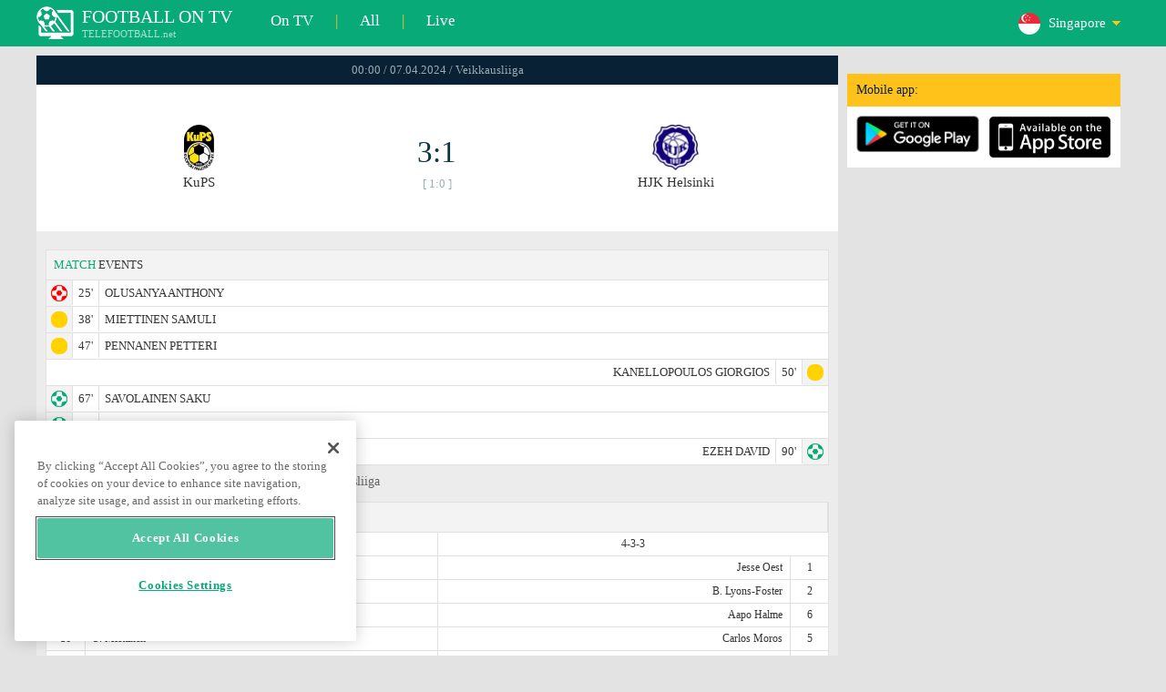

--- FILE ---
content_type: text/html; charset=windows-1251
request_url: https://www.telefootball.net/SG/KuPS-HJK-Helsinki-2024-04-06-523088.html
body_size: 7444
content:
<!DOCTYPE html PUBLIC "-//W3C//DTD XHTML 1.0 Transitional//EN" "http://www.w3.org/TR/xhtml1/DTD/xhtml1-transitional.dtd"><html><head><!-- OneTrust Cookies Consent Notice start for www.telefootball.net --><script src="https://cdn.cookielaw.org/scripttemplates/otSDKStub.js" type="text/javascript" charset="UTF-8" data-domain-script="e5a8031b-b854-4b6f-a585-d703737edc27" ></script><script type="text/javascript">function OptanonWrapper() { }</script><!-- OneTrust Cookies Consent Notice end for www.telefootball.net --><!-- Global site tag (gtag.js) - Google Analytics --><script async src="https://www.googletagmanager.com/gtag/js?id=UA-133463219-1"></script><script> window.dataLayer = window.dataLayer || []; function gtag() {	dataLayer.push(arguments); } gtag('js', new Date()); gtag('config', 'UA-133463219-1');</script><script type="text/javascript" src="https://lib.wtg-ads.com/lib.min.js" async></script><script type="text/javascript" src="https://i.id24.bg/js/fcjstf.js"></script><script data-ad-client="ca-pub-4239632735841343" async src="https://pagead2.googlesyndication.com/pagead/js/adsbygoogle.js"></script><title>KuPS vs HJK Helsinki, 2024-04-07 - Veikkausliiga | results, stats, odds | Telefootball.net</title><meta name="description" content="Live matches on TV, matches today, results of matches in Europe and the world, live scores, statistics, rankings, upcoming football matches"/><meta name="viewport" content="width=device-width, initial-scale=1, maximum-scale=1, user-scalable=no"/><meta http-equiv="Content-type" content="text/html; charset=windows-1251" /> <meta name="facebook-domain-verification" content="ykdqhiaqalt5gw7p1txdy27rkyzhbe" /> <meta property="og:image" content="https://i.id24.bg/tpl/telefootball/img/fotvsitelogo2.png"/> <link rel="apple-touch-icon" sizes="57x57" href="//www.telefootball.net/tpl/telefootball/img/favicon/apple-icon-57x57.png"> <link rel="apple-touch-icon" sizes="60x60" href="//www.telefootball.net/tpl/telefootball/img/favicon/apple-icon-60x60.png"> <link rel="apple-touch-icon" sizes="72x72" href="//www.telefootball.net/tpl/telefootball/img/favicon/apple-icon-72x72.png"> <link rel="apple-touch-icon" sizes="76x76" href="//www.telefootball.net/tpl/telefootball/img/favicon/apple-icon-76x76.png"> <link rel="apple-touch-icon" sizes="114x114" href="//www.telefootball.net/tpl/telefootball/img/favicon/apple-icon-114x114.png"> <link rel="apple-touch-icon" sizes="120x120" href="//www.telefootball.net/tpl/telefootball/img/favicon/apple-icon-120x120.png"> <link rel="apple-touch-icon" sizes="144x144" href="//www.telefootball.net/tpl/telefootball/img/favicon/apple-icon-144x144.png"> <link rel="apple-touch-icon" sizes="152x152" href="//www.telefootball.net/tpl/telefootball/img/favicon/apple-icon-152x152.png"> <link rel="apple-touch-icon" sizes="180x180" href="//www.telefootball.net/tpl/telefootball/img/favicon/apple-icon-180x180.png"> <link rel="icon" type="image/png" sizes="192x192" href="//www.telefootball.net/tpl/telefootball/img/favicon/android-icon-192x192.png"> <link rel="icon" type="image/png" sizes="32x32" href="//www.telefootball.net/tpl/telefootball/img/favicon/favicon-32x32.png"> <link rel="icon" type="image/png" sizes="96x96" href="//www.telefootball.net/tpl/telefootball/img/favicon/favicon-96x96.png"> <link rel="icon" type="image/png" sizes="16x16" href="//www.telefootball.net/tpl/telefootball/img/favicon/favicon-16x16.png"> <link rel="manifest" href="//www.telefootball.net/tpl/telefootball/img/favicon/manifest.json"> <meta name="msapplication-TileColor" content="#ffffff"> <meta name="msapplication-TileImage" content="//www.telefootball.net/tpl/telefootball/img/favicon/ms-icon-144x144.png"> <meta name="theme-color" content="#ffffff"><script type="text/javascript"> var timeout = setTimeout("location.reload(true);",60000); function resetTimeout() { clearTimeout(timeout); timeout = setTimeout("location.reload(true);",60000); }</script><style>/* CSS Document */
body
{	margin:0px;	font-family: Verdana;	font-size: 12px;	background-color:#eeeeee;
}</style><link rel="alternate" hreflang="x-default" href="https://www.telefootball.net/US/KuPS-HJK-Helsinki-2024-04-06-523088.html" /><link rel="alternate" hreflang="en-GB" href="https://www.telefootball.net/GB/KuPS-HJK-Helsinki-2024-04-06-523088.html" /><link rel="alternate" hreflang="bg" href="https://www.telefootball.net/BG/KuPS-HJK-Helsinki-2024-04-06-523088.html" /><link rel="alternate" hreflang="de" href="https://www.telefootball.net/DE/KuPS-HJK-Helsinki-2024-04-06-523088.html" /><link rel="alternate" hreflang="ru-RU" href="https://www.telefootball.net/RU/KuPS-HJK-Helsinki-2024-04-06-523088.html" /><link rel="alternate" hreflang="es-ES" href="https://www.telefootball.net/ES/KuPS-HJK-Helsinki-2024-04-06-523088.html" /><link rel="alternate" hreflang="ru-BY" href="https://www.telefootball.net/BY/KuPS-HJK-Helsinki-2024-04-06-523088.html" /><link rel="alternate" hreflang="ru-KZ" href="https://www.telefootball.net/KZ/KuPS-HJK-Helsinki-2024-04-06-523088.html" /><link rel="alternate" hreflang="en-US" href="https://www.telefootball.net/US/KuPS-HJK-Helsinki-2024-04-06-523088.html" /><link rel="alternate" hreflang="fr" href="https://www.telefootball.net/FR/KuPS-HJK-Helsinki-2024-04-06-523088.html" /><link rel="alternate" hreflang="it" href="https://www.telefootball.net/IT/KuPS-HJK-Helsinki-2024-04-06-523088.html" /><link rel="alternate" hreflang="tr" href="https://www.telefootball.net/TR/KuPS-HJK-Helsinki-2024-04-06-523088.html" /><link rel="alternate" hreflang="id" href="https://www.telefootball.net/ID/KuPS-HJK-Helsinki-2024-04-06-523088.html" /><link rel="alternate" hreflang="uk-UA" href="https://www.telefootball.net/UA/KuPS-HJK-Helsinki-2024-04-06-523088.html" /><link rel="alternate" hreflang="es-AR" href="https://www.telefootball.net/AR/KuPS-HJK-Helsinki-2024-04-06-523088.html" /><link rel="alternate" hreflang="es-MX" href="https://www.telefootball.net/MX/KuPS-HJK-Helsinki-2024-04-06-523088.html" /><link rel="alternate" hreflang="es-CO" href="https://www.telefootball.net/CO/KuPS-HJK-Helsinki-2024-04-06-523088.html" /><link rel="alternate" hreflang="es-PE" href="https://www.telefootball.net/PE/KuPS-HJK-Helsinki-2024-04-06-523088.html" /><link rel="alternate" hreflang="es-VE" href="https://www.telefootball.net/VE/KuPS-HJK-Helsinki-2024-04-06-523088.html" /><link rel="alternate" hreflang="en-IN" href="https://www.telefootball.net/IN/KuPS-HJK-Helsinki-2024-04-06-523088.html" /><link rel="alternate" hreflang="es-CL" href="https://www.telefootball.net/CL/KuPS-HJK-Helsinki-2024-04-06-523088.html" /><link rel="alternate" hreflang="ro-RO" href="https://www.telefootball.net/RO/KuPS-HJK-Helsinki-2024-04-06-523088.html" /><link rel="alternate" hreflang="en-SG" href="https://www.telefootball.net/SG/KuPS-HJK-Helsinki-2024-04-07-523088.html" /><link rel='stylesheet' href='https://www.telefootball.net/tpl/telefootball/pro55.css?rr0908321' async/><script src="https://i.id24.bg/js/behaviour.js?rr=180416" type="text/javascript"></script><script src="https://i.id24.bg/js/notlogged.js?rr=180416" type="text/javascript"></script><script src="https://i.id24.bg/js/overalljs.js?20150205-2rr=180416" type="text/javascript"></script><script src="https://i.id24.bg/js/cookiecontrols.js?rr=180416" type="text/javascript"></script><script src="//id24.bg/js/checkcookie.php?usersess=&sesstime=&ftdomain=www.telefootball.net&rand=6286" type="text/javascript"></script><script src="/js/jquery-3.2.0.min.js" type="text/javascript"></script><script src="https://i.id24.bg/js/futbg.js?rr=18042018" type="text/javascript"></script><script src="https://code.jquery.com/jquery-migrate-1.2.1.min.js" type="text/javascript" async defer></script><script>var loginshown;
loginshown=0;
var agt=navigator.userAgent.toLowerCase();
var is_ie = ((agt.indexOf("msie") != -1) && (agt.indexOf("opera") == -1));
var is_opera = ((agt.indexOf("opera") != -1) && (agt.indexOf("msie") == -1));
var passfocused=0;
var miniprofileopened=0;
var mapopened=0;
var menuopened=0;
var maindomain='telefootball.net';
var maprandcode='';
var votedcomments=new Array();
var googleanalyticsid='unknown'; $(document).ready(function() {	doblkboxes(''); });</script><!--[if lte IE 6]><script type="text/javascript" src="https://i.id24.bg/js/iepngfix_tilebg.js"></script><style>.dialog .body, .dialog .foot, .dialogbig .body, .futnh_logofut, .dialogbig .foot { behavior: url("/iepngfix.htc") }</style><![endif]--><!-- onsenscripts --> <script> window._onsNightlyBuild = false; window._onsAngular2LibVersion = ''; </script> <script> ons.platform.select('android'); </script> <script type="text/javascript"> window.fn = {};
window.fn.open = function() { var menu = document.getElementById('menu'); menu.open();
};
window.fn.load = function(page) { var content = document.getElementById('content'); var menu = document.getElementById('menu'); content.load(page) .then(menu.close.bind(menu));
}; </script> <link href='https://fonts.googleapis.com/css?family=Roboto:400,300italic,300,500,400italic,500italic,700,700italic' rel='stylesheet' type='text/css'><!-- onsenscripts --></head><body onLoad="changeinput1('blur');changeinput2('blur'); "><span id="ajaxmatchontv"><DIV id="maincontainerdiv"> <div class="mobbadv"><div class="mobbadv2"> </div></div> <script> $( document ).ready(function() { var infodiv3h=$('#infodiv3').height(); var divinfo=$("#divinfo"); var wrap=$("#wrap"); var cclass; cclass="infodiv1"; $(window).scroll(function(){ var scrollPosition; scrollPosition=$(window).scrollTop(); if(scrollPosition>infodiv3h){ if(cclass=="infodiv1"){ $("#divinfo").attr("style","position:fixed;top:56px;"); cclass="infodiv2"; } } else{ if(cclass=="infodiv2"){ $("#divinfo").attr("style","position:absolute;top:"+(infodiv3h+10)+"px;"); cclass="infodiv1"; } } }); }); </script> <center> <div class="v8scenter"> <div class="moblogo"> <center> <div class="moblogoc"> <a href="https://www.telefootball.net/SG/tvs"><div class="moblogo_1">FOOTBALL ON TV<div class="moblogo_12">TELEFOOTBALL.net</div></div></a> <a href="https://www.telefootball.net/SG/tvs"><div class="moblogo_2">On TV</div></a><div class="moblogo_4">|</div> <a href="https://www.telefootball.net/SG/all"><div class="moblogo_2">All</div><div class="moblogo_4"></a>|</div> <a href="https://www.telefootball.net/SG/liveonly"><div class="moblogo_2">Live</div></a> <div class="moblogo_5"> <div style="background-image:url('https://i.id24.bg/im/flg/26c.png');background-position: center left;background-repeat: no-repeat;" onclick="return showhideselcountrydiv();"> <div class="moblogo51">Singapore</div> </div> <div class="moblogo52" id="selcountrydiv" style="visibility:hidden;"> <a href="//www.telefootball.net/AR/KuPS-HJK-Helsinki-2024-04-06-523088.html"><div class="moblogo54"><div class="moblogo53" style="background-image:url('https://i.id24.bg/im/flg/17c.png');background-position: center left;background-repeat: no-repeat;">Argentina</div></div></a> <a href="//www.telefootball.net/BY/KuPS-HJK-Helsinki-2024-04-06-523088.html"><div class="moblogo54"><div class="moblogo53" style="background-image:url('https://i.id24.bg/im/flg/6c.png');background-position: center left;background-repeat: no-repeat;">Беларусь</div></div></a> <a href="//www.telefootball.net/BG/KuPS-HJK-Helsinki-2024-04-06-523088.html"><div class="moblogo54"><div class="moblogo53" style="background-image:url('https://i.id24.bg/im/flg/2c.png');background-position: center left;background-repeat: no-repeat;">България</div></div></a> <a href="//www.telefootball.net/CL/KuPS-HJK-Helsinki-2024-04-06-523088.html"><div class="moblogo54"><div class="moblogo53" style="background-image:url('https://i.id24.bg/im/flg/24c.png');background-position: center left;background-repeat: no-repeat;">Chile</div></div></a> <a href="//www.telefootball.net/CO/KuPS-HJK-Helsinki-2024-04-06-523088.html"><div class="moblogo54"><div class="moblogo53" style="background-image:url('https://i.id24.bg/im/flg/19c.png');background-position: center left;background-repeat: no-repeat;">Colombia</div></div></a> <a href="//www.telefootball.net/FR/KuPS-HJK-Helsinki-2024-04-06-523088.html"><div class="moblogo54"><div class="moblogo53" style="background-image:url('https://i.id24.bg/im/flg/12c.png');background-position: center left;background-repeat: no-repeat;">France</div></div></a> <a href="//www.telefootball.net/DE/KuPS-HJK-Helsinki-2024-04-06-523088.html"><div class="moblogo54"><div class="moblogo53" style="background-image:url('https://i.id24.bg/im/flg/3c.png');background-position: center left;background-repeat: no-repeat;">Deutschland</div></div></a> <a href="//www.telefootball.net/IN/KuPS-HJK-Helsinki-2024-04-06-523088.html"><div class="moblogo54"><div class="moblogo53" style="background-image:url('https://i.id24.bg/im/flg/23c.png');background-position: center left;background-repeat: no-repeat;">India</div></div></a> <a href="//www.telefootball.net/ID/KuPS-HJK-Helsinki-2024-04-06-523088.html"><div class="moblogo54"><div class="moblogo53" style="background-image:url('https://i.id24.bg/im/flg/15c.png');background-position: center left;background-repeat: no-repeat;">Indonesia</div></div></a> <a href="//www.telefootball.net/IT/KuPS-HJK-Helsinki-2024-04-06-523088.html"><div class="moblogo54"><div class="moblogo53" style="background-image:url('https://i.id24.bg/im/flg/13c.png');background-position: center left;background-repeat: no-repeat;">Italy</div></div></a> <a href="//www.telefootball.net/KZ/KuPS-HJK-Helsinki-2024-04-06-523088.html"><div class="moblogo54"><div class="moblogo53" style="background-image:url('https://i.id24.bg/im/flg/7c.png');background-position: center left;background-repeat: no-repeat;">&#1178;аза&#1179;стан</div></div></a> <a href="//www.telefootball.net/MX/KuPS-HJK-Helsinki-2024-04-06-523088.html"><div class="moblogo54"><div class="moblogo53" style="background-image:url('https://i.id24.bg/im/flg/18c.png');background-position: center left;background-repeat: no-repeat;">M&#233;xico</div></div></a> <a href="//www.telefootball.net/PE/KuPS-HJK-Helsinki-2024-04-06-523088.html"><div class="moblogo54"><div class="moblogo53" style="background-image:url('https://i.id24.bg/im/flg/20c.png');background-position: center left;background-repeat: no-repeat;">Per&#250;</div></div></a> <a href="//www.telefootball.net/RO/KuPS-HJK-Helsinki-2024-04-06-523088.html"><div class="moblogo54"><div class="moblogo53" style="background-image:url('https://i.id24.bg/im/flg/25c.png');background-position: center left;background-repeat: no-repeat;">Rom&#226;nia</div></div></a> <a href="//www.telefootball.net/RU/KuPS-HJK-Helsinki-2024-04-06-523088.html"><div class="moblogo54"><div class="moblogo53" style="background-image:url('https://i.id24.bg/im/flg/4c.png');background-position: center left;background-repeat: no-repeat;">Россия</div></div></a> <a href="//www.telefootball.net/SG/KuPS-HJK-Helsinki-2024-04-06-523088.html"><div class="moblogo54"><div class="moblogo53" style="background-image:url('https://i.id24.bg/im/flg/26c.png');background-position: center left;background-repeat: no-repeat;">Singapore</div></div></a> <a href="//www.telefootball.net/ES/KuPS-HJK-Helsinki-2024-04-06-523088.html"><div class="moblogo54"><div class="moblogo53" style="background-image:url('https://i.id24.bg/im/flg/5c.png');background-position: center left;background-repeat: no-repeat;">Espa&#241;a</div></div></a> <a href="//www.telefootball.net/TR/KuPS-HJK-Helsinki-2024-04-06-523088.html"><div class="moblogo54"><div class="moblogo53" style="background-image:url('https://i.id24.bg/im/flg/14c.png');background-position: center left;background-repeat: no-repeat;">T&#252;rkiye</div></div></a> <a href="//www.telefootball.net/UA/KuPS-HJK-Helsinki-2024-04-06-523088.html"><div class="moblogo54"><div class="moblogo53" style="background-image:url('https://i.id24.bg/im/flg/16c.png');background-position: center left;background-repeat: no-repeat;">Україна</div></div></a> <a href="//www.telefootball.net/GB/KuPS-HJK-Helsinki-2024-04-06-523088.html"><div class="moblogo54"><div class="moblogo53" style="background-image:url('https://i.id24.bg/im/flg/1c.png');background-position: center left;background-repeat: no-repeat;">United Kingdom</div></div></a> <a href="//www.telefootball.net/US/KuPS-HJK-Helsinki-2024-04-06-523088.html"><div class="moblogo54"><div class="moblogo53" style="background-image:url('https://i.id24.bg/im/flg/8c.png');background-position: center left;background-repeat: no-repeat;">United States</div></div></a> <a href="//www.telefootball.net/VE/KuPS-HJK-Helsinki-2024-04-06-523088.html"><div class="moblogo54"><div class="moblogo53" style="background-image:url('https://i.id24.bg/im/flg/21c.png');background-position: center left;background-repeat: no-repeat;">Venezuela</div></div></a> </div> </div> <div style="clear: both;"></div> </div> </center> </div> <div class="v8adsd"> <div class="ne_div12"> <div class="ne_3002501" id="infodiv3"> <div id="top_desktop"></div> <div class="appadv1">Mobile app:</div> <div class="appadv1_1"> <div class="appadv1_2"><a href="https://play.google.com/store/apps/details?id=com.mfutbg.app" target="_blank"><img src="//www.telefootball.net/tpl/telefootball/img/gplay_en_badge_web.png" alt="download from googleplay" title="download from googleplay" width="135"></a></div> <div class="appadv1_3"><a href="https://itunes.apple.com/us/app/macovete-po-tv/id1083509234" target="_blank"><img src="//www.telefootball.net/tpl/telefootball/img/ios_en_badge_web.png" alt="download from appstore" title="download from appstore" width="135"></a></div> <div style="clear: both;"></div> </div> </div> <div id="second_desktop"></div> <!-- temporaryremoved1 --> </div> </div> <div class="v8center"> <!-- END indexpage --> <div class="fut_rezulnov0">00:00 / 07.04.2024 / Veikkausliiga</div> <div class="fut_rezulnov"> <div class="fut_rezulnov1"></div> <div class="fut_rezulnov2"><div align="center"><center><div class="fut_rezulnov21"><img src="/im/tmlg/1143b.jpeg?20160715" alt="KuPS" title="KuPS" height="100%" border="0"></div></center></div>KuPS</div> <div class="fut_rezulnov4"> <div class="fut_rezulnov41">3:1</div> <div class="fut_rezulnov42">[ 1:0 ]</div> </div> <div class="fut_rezulnov5"><div align="center"><center><div class="fut_rezulnov21"><img src="/im/tmlg/1149b.jpeg?20160715" alt="HJK Helsinki" title="HJK Helsinki" height="100%" border="0"></div></center></div>HJK Helsinki</div> <div class="fut_rezulnov1"></div> <div style="clear: both;"></div> </div> <div style="clear: both;"></div> <div style="clear: both;"></div> <div class="v9gamemoreinfos"> <div class="v9gamemoreinf3s1"><span class="v9gamemoreinf32">MATCH</span> EVENTS</div> <div class="v9gamemoreinf41"</div><div style="margin-left:5px;background-image:url('//www.telefootball.net/tpl/telefootball/img/sbgm_2.png');background-position:center left;background-repeat: no-repeat;"> <div class="v9gamemoreinf42"> <span class="v9gamemoreinf422">25'</span><span class="v9gamemoreinf422">OLUSANYA ANTHONY</span> </div> </div></div> <div class="v9gamemoreinf41"</div><div style="margin-left:5px;background-image:url('//www.telefootball.net/tpl/telefootball/img/sbgm_5.png');background-position:center left;background-repeat: no-repeat;"> <div class="v9gamemoreinf42"> <span class="v9gamemoreinf422">38'</span><span class="v9gamemoreinf422">MIETTINEN SAMULI</span> </div> </div></div> <div class="v9gamemoreinf41"</div><div style="margin-left:5px;background-image:url('//www.telefootball.net/tpl/telefootball/img/sbgm_5.png');background-position:center left;background-repeat: no-repeat;"> <div class="v9gamemoreinf42"> <span class="v9gamemoreinf422">47'</span><span class="v9gamemoreinf422">PENNANEN PETTERI</span> </div> </div></div> <div class="v9gamemoreinf41"</div><div style="margin-right:5px;background-image:url('//www.telefootball.net/tpl/telefootball/img/sbgm_5.png');background-position:center right;background-repeat: no-repeat;"> <div class="v9gamemoreinf43"> <span class="v9gamemoreinf432">KANELLOPOULOS GIORGIOS</span><span class="v9gamemoreinf432">50'</span> </div> </div></div> <div class="v9gamemoreinf41"</div><div style="margin-left:5px;background-image:url('//www.telefootball.net/tpl/telefootball/img/sbgm_1.png');background-position:center left;background-repeat: no-repeat;"> <div class="v9gamemoreinf42"> <span class="v9gamemoreinf422">67'</span><span class="v9gamemoreinf422">SAVOLAINEN SAKU</span> </div> </div></div> <div class="v9gamemoreinf41"</div><div style="margin-left:5px;background-image:url('//www.telefootball.net/tpl/telefootball/img/sbgm_1.png');background-position:center left;background-repeat: no-repeat;"> <div class="v9gamemoreinf42"> <span class="v9gamemoreinf422">77'</span><span class="v9gamemoreinf422">PENNANEN PETTERI</span> </div> </div></div> <div class="v9gamemoreinf41"</div><div style="margin-right:5px;background-image:url('//www.telefootball.net/tpl/telefootball/img/sbgm_1.png');background-position:center right;background-repeat: no-repeat;"> <div class="v9gamemoreinf43"> <span class="v9gamemoreinf432">EZEH DAVID</span><span class="v9gamemoreinf432">90'</span> </div> </div></div> <div align="left"><h1 class="apph11">KuPS - HJK Helsinki, 00:00 / 07.04.2024, sunday, Veikkausliiga </h1></div> <div class="appt3not1s2"> <div id="banner_desktop"></div> </div> <div class="lineups-wrapper v9gamemoreinf41"> <!-- <div class="statistics-title v9gamemoreinf32 v9gamemoreinf3s2">Състави</div> --> <div class="v9gamemoreinf3s2"><span class="v9gamemoreinf32">LINE-UPS</span> :</div> <div class="lineups-section"> <div class="lineups-row"> <div class="scheme-row">4-3-3</div> <div class="scheme-row">4-3-3</div> </div> <div class="lineups-row"> <div class="player-row player-host"> <div class="player player-number">1</div> <div class="player player-name">Johannes Kreidl</div> <div class="player player-sub"></div> </div> <div class="player-row player-guest"> <div class="player player-sub"></div> <div class="player player-name">Jesse Oest</div> <div class="player player-number">1</div> </div> </div> <div class="lineups-row"> <div class="player-row player-host"> <div class="player player-number">6</div> <div class="player player-name">Saku Savolainen</div> <div class="player player-sub"></div> </div> <div class="player-row player-guest"> <div class="player player-sub"></div> <div class="player player-name">B. Lyons-Foster</div> <div class="player player-number">2</div> </div> </div> <div class="lineups-row"> <div class="player-row player-host"> <div class="player player-number">15</div> <div class="player player-name">Ibrahim Cisse</div> <div class="player player-sub"></div> </div> <div class="player-row player-guest"> <div class="player player-sub"></div> <div class="player player-name">Aapo Halme</div> <div class="player player-number">6</div> </div> </div> <div class="lineups-row"> <div class="player-row player-host"> <div class="player player-number">16</div> <div class="player player-name">S. Miettinen</div> <div class="player player-sub"></div> </div> <div class="player-row player-guest"> <div class="player player-sub"></div> <div class="player player-name">Carlos Moros</div> <div class="player player-number">5</div> </div> </div> <div class="lineups-row"> <div class="player-row player-host"> <div class="player player-number">25</div> <div class="player player-name">Clinton Antwi</div> <div class="player player-sub"></div> </div> <div class="player-row player-guest"> <div class="player player-sub"></div> <div class="player player-name">Noah Pallas</div> <div class="player player-number">30</div> </div> </div> <div class="lineups-row"> <div class="player-row player-host"> <div class="player player-number">26</div> <div class="player player-name">Axel Vidjeskog</div> <div class="player player-sub"></div> </div> <div class="player-row player-guest"> <div class="player player-sub"></div> <div class="player player-name">Lucas Lingman</div> <div class="player player-number">10</div> </div> </div> <div class="lineups-row"> <div class="player-row player-host"> <div class="player player-number">28</div> <div class="player player-name">Matias Siltanen</div> <div class="player player-sub"></div> </div> <div class="player-row player-guest"> <div class="player player-sub"></div> <div class="player player-name">H. Nunoo Sarpei</div> <div class="player player-number">14</div> </div> </div> <div class="lineups-row"> <div class="player-row player-host"> <div class="player player-number">34</div> <div class="player player-name">Otto Ruoppi</div> <div class="player player-sub"></div> </div> <div class="player-row player-guest"> <div class="player player-sub"></div> <div class="player player-name">G. Kanellopoulos</div> <div class="player player-number">8</div> </div> </div> <div class="lineups-row"> <div class="player-row player-host"> <div class="player player-number">21</div> <div class="player player-name">J. Luyeye-Lutumba</div> <div class="player player-sub"></div> </div> <div class="player-row player-guest"> <div class="player player-sub"></div> <div class="player player-name">A. Olusanya</div> <div class="player player-number">11</div> </div> </div> <div class="lineups-row"> <div class="player-row player-host"> <div class="player player-number">23</div> <div class="player player-name">Paul Ogunkoya</div> <div class="player player-sub"></div> </div> <div class="player-row player-guest"> <div class="player player-sub"></div> <div class="player player-name">Luke Plange</div> <div class="player player-number">9</div> </div> </div> <div class="lineups-row"> <div class="player-row player-host"> <div class="player player-number">8</div> <div class="player player-name">P. Pennanen</div> <div class="player player-sub"></div> </div> <div class="player-row player-guest"> <div class="player player-sub"></div> <div class="player player-name">Topi Keskinen</div> <div class="player player-number">18</div> </div> </div> </div> </div> <div class="lineups-wrapper v9gamemoreinf41"> <!-- <div class="statistics-title v9gamemoreinf32 v9gamemoreinf3s2">Състави</div> --> <div class="v9gamemoreinf3s2"><span class="v9gamemoreinf32">SUBSTITUTES:</span></div> <div class="lineups-section"> <div class="lineups-row"> <div class="player-row player-host"> <div class="player player-number">14</div> <div class="player player-name">M. Muritala Omotosho</div> <div class="player player-sub"></div> </div> <div class="player-row player-guest"> <div class="player player-sub"></div> <div class="player player-name">Elmo Henriksson</div> <div class="player player-number">81</div> </div> </div> <div class="lineups-row"> <div class="player-row player-host"> <div class="player player-number">12</div> <div class="player player-name">Aatu Hakala</div> <div class="player player-sub"></div> </div> <div class="player-row player-guest"> <div class="player player-sub"></div> <div class="player player-name">Hassane Bande</div> <div class="player player-number">17</div> </div> </div> <div class="lineups-row"> <div class="player-row player-host"> <div class="player player-number">33</div> <div class="player player-name">T. Haemaelaeinen</div> <div class="player player-sub"></div> </div> <div class="player-row player-guest"> <div class="player player-sub"></div> <div class="player player-name">David Ezeh</div> <div class="player player-number">19</div> </div> </div> <div class="lineups-row"> <div class="player-row player-host"> <div class="player player-number">19</div> <div class="player player-name">Samu Koistinen</div> <div class="player player-sub"></div> </div> <div class="player-row player-guest"> <div class="player player-sub"></div> <div class="player player-name">J. Yli-Kokko</div> <div class="player player-number">20</div> </div> </div> <div class="lineups-row"> <div class="player-row player-host"> <div class="player player-number">17</div> <div class="player player-name">Arttu Heinonen</div> <div class="player player-sub"></div> </div> <div class="player-row player-guest"> <div class="player player-sub"></div> <div class="player player-name">Michael Boamah</div> <div class="player player-number">24</div> </div> </div> <div class="lineups-row"> <div class="player-row player-host"> <div class="player player-number">9</div> <div class="player player-name">J. Muzinga</div> <div class="player player-sub"></div> </div> <div class="player-row player-guest"> <div class="player player-sub"></div> <div class="player player-name">Atomu Tanaka</div> <div class="player player-number">37</div> </div> </div> <div class="lineups-row"> <div class="player-row player-host"> <div class="player player-number">4</div> <div class="player player-name">K. Da Graca</div> <div class="player player-sub"></div> </div> <div class="player-row player-guest"> <div class="player player-sub"></div> <div class="player player-name">Diogo Tomas</div> <div class="player player-number">45</div> </div> </div> </div> </div> <div class="v9gamemoreinf3k1s"> <div class="v9gamemoreinf3k2"><span class="v9gamemoreinf32">ODDS</span></div> <div class="v9gamemoreinf3k3s"><b>2</b></div> <div class="v9gamemoreinf3k3s"><b>X</b></div> <div class="v9gamemoreinf3k3s"><b>1</b></div> <div style="clear: both;"></div> </div> <div class="v9gamemoreinf3k4365"> <div class="v9gamemoreinf3k2"><b><span style="color:#ffffff;">Average odds</span></b></div> <div class="v9gamemoreinf3k32s">2.25</div> <div class="v9gamemoreinf3k32s">3.00</div> <div class="v9gamemoreinf3k32s">3.00</div> <div style="clear: both;"></div> </div> <div class="v9gamemoreinf3s2"><span class="v9gamemoreinf32">TABLE</span></div> <div class="v9gamemoreinfkl1"> <div class="v9gamemoreinfkl1k1"><span style="color:#909090;">Pos.</span></div> <div class="v9gamemoreinfkl1k2"><span style="color:#909090;">Team name</span></div> <div class="v9gamemoreinfkl1k4"><span style="color:#909090;">Pts</span></div> <div class="v9gamemoreinfkl1k3"><span style="color:#909090;">GD</span></div> <div class="v9gamemoreinfkl1k5"><span style="color:#909090;">PL</span></div> <div style="clear: both;"></div> </div> <div class="v9gamemoreinfkl1s"> <div class="v9gamemoreinfkl1k1" style="color:#277747;"><b>1.</b></div> <div class="v9gamemoreinfkl1k2">KuPS</div> <div class="v9gamemoreinfkl1k4">44</div> <div class="v9gamemoreinfkl1k3">39-22</div> <div class="v9gamemoreinfkl1k5">22</div> <div style="clear: both;"></div> </div> <div class="v9gamemoreinfkl1s"> <div class="v9gamemoreinfkl1k1" style="color:#277747;"><b>2.</b></div> <div class="v9gamemoreinfkl1k2">HJK Helsinki</div> <div class="v9gamemoreinfkl1k4">43</div> <div class="v9gamemoreinfkl1k3">41-21</div> <div class="v9gamemoreinfkl1k5">22</div> <div style="clear: both;"></div> </div> <div class="v9gamemoreinfkl1"> <div class="v9gamemoreinfkl1k1" style="color:#277747;"><b>3.</b></div> <div class="v9gamemoreinfkl1k2">Ilves</div> <div class="v9gamemoreinfkl1k4">39</div> <div class="v9gamemoreinfkl1k3">45-25</div> <div class="v9gamemoreinfkl1k5">22</div> <div style="clear: both;"></div> </div> <div class="v9gamemoreinfkl1"> <div class="v9gamemoreinfkl1k1" style="color:#277747;"><b>4.</b></div> <div class="v9gamemoreinfkl1k2">SJK</div> <div class="v9gamemoreinfkl1k4">36</div> <div class="v9gamemoreinfkl1k3">40-33</div> <div class="v9gamemoreinfkl1k5">22</div> <div style="clear: both;"></div> </div> <div class="v9gamemoreinfkl1"> <div class="v9gamemoreinfkl1k1" style="color:#277747;"><b>5.</b></div> <div class="v9gamemoreinfkl1k2">Haka</div> <div class="v9gamemoreinfkl1k4">35</div> <div class="v9gamemoreinfkl1k3">35-32</div> <div class="v9gamemoreinfkl1k5">22</div> <div style="clear: both;"></div> </div> <div class="v9gamemoreinfkl1"> <div class="v9gamemoreinfkl1k1" style="color:#277747;"><b>6.</b></div> <div class="v9gamemoreinfkl1k2">VPS</div> <div class="v9gamemoreinfkl1k4">32</div> <div class="v9gamemoreinfkl1k3">34-36</div> <div class="v9gamemoreinfkl1k5">22</div> <div style="clear: both;"></div> </div> <div class="v9gamemoreinfkl1"> <div class="v9gamemoreinfkl1k1" style="color:#E3DC00;"><b>7.</b></div> <div class="v9gamemoreinfkl1k2">Inter Turku</div> <div class="v9gamemoreinfkl1k4">31</div> <div class="v9gamemoreinfkl1k3">38-29</div> <div class="v9gamemoreinfkl1k5">22</div> <div style="clear: both;"></div> </div> <div class="v9gamemoreinfkl1"> <div class="v9gamemoreinfkl1k1" style="color:#E3DC00;"><b>8.</b></div> <div class="v9gamemoreinfkl1k2">Gnistan</div> <div class="v9gamemoreinfkl1k4">30</div> <div class="v9gamemoreinfkl1k3">32-34</div> <div class="v9gamemoreinfkl1k5">22</div> <div style="clear: both;"></div> </div> <div class="v9gamemoreinfkl1"> <div class="v9gamemoreinfkl1k1" style="color:#E3DC00;"><b>9.</b></div> <div class="v9gamemoreinfkl1k2">AC Oulu</div> <div class="v9gamemoreinfkl1k4">21</div> <div class="v9gamemoreinfkl1k3">26-36</div> <div class="v9gamemoreinfkl1k5">22</div> <div style="clear: both;"></div> </div> <div class="v9gamemoreinfkl1"> <div class="v9gamemoreinfkl1k1" style="color:#E3DC00;"><b>10.</b></div> <div class="v9gamemoreinfkl1k2">IFK Marieham</div> <div class="v9gamemoreinfkl1k4">20</div> <div class="v9gamemoreinfkl1k3">20-38</div> <div class="v9gamemoreinfkl1k5">22</div> <div style="clear: both;"></div> </div> <div class="v9gamemoreinfkl1"> <div class="v9gamemoreinfkl1k1" style="color:#E3DC00;"><b>11.</b></div> <div class="v9gamemoreinfkl1k2">Lahti</div> <div class="v9gamemoreinfkl1k4">19</div> <div class="v9gamemoreinfkl1k3">26-38</div> <div class="v9gamemoreinfkl1k5">22</div> <div style="clear: both;"></div> </div> <div class="v9gamemoreinfkl1"> <div class="v9gamemoreinfkl1k1" style="color:#E3DC00;"><b>12.</b></div> <div class="v9gamemoreinfkl1k2">Ekenas</div> <div class="v9gamemoreinfkl1k4">13</div> <div class="v9gamemoreinfkl1k3">19-51</div> <div class="v9gamemoreinfkl1k5">22</div> <div style="clear: both;"></div> </div> <div style="clear: both;"></div> <div class="v9gamemoreinf3s2">LAST RESULTS <span class="v9gamemoreinf32">HEAD TO HEAD</span></div> <a href="https://www.telefootball.net/SG/HJK-Helsinki-KuPS-2025-11-09-623008.html"> <div class="lqvonews12instats"> <div style="background-color:#eeeeee;background-image:url('/im/grlg/66n.gif');background-position: center left;background-repeat: no-repeat;padding-left:32px;"> <div class="appt1tv"> <div class="appt2tv"> <div class="appt32tv1"><div class="appt32ins"><div align="right">HJK Helsinki</div></div></div> <div class="appt32site">0:2<div class="appt32site2">09.11.25</div></div> <div class="appt32tv"><div class="appt32ins">KuPS</div></div> </div> </div> </div> </div> <a href="https://www.telefootball.net/SG/KuPS-HJK-Helsinki-2025-10-19-622891.html"> <div class="lqvonews12instats"> <div style="background-color:#eeeeee;background-image:url('/im/grlg/66n.gif');background-position: center left;background-repeat: no-repeat;padding-left:32px;"> <div class="appt1tv"> <div class="appt2tv"> <div class="appt32tv1"><div class="appt32ins"><div align="right">KuPS</div></div></div> <div class="appt32site">3:1<div class="appt32site2">19.10.25</div></div> <div class="appt32tv"><div class="appt32ins">HJK Helsinki</div></div> </div> </div> </div> </div> <a href="https://www.telefootball.net/SG/HJK-Helsinki-KuPS-2025-09-20-624199.html"> <div class="lqvonews12instats"> <div style="background-color:#eeeeee;background-image:url('/im/grlg/195n.gif');background-position: center left;background-repeat: no-repeat;padding-left:32px;"> <div class="appt1tv"> <div class="appt2tv"> <div class="appt32tv1"><div class="appt32ins"><div align="right">HJK Helsinki</div></div></div> <div class="appt32site">1:0<div class="appt32site2">20.09.25</div></div> <div class="appt32tv"><div class="appt32ins">KuPS</div></div> </div> </div> </div> </div> <a href="https://www.telefootball.net/SG/KuPS-HJK-Helsinki-2025-06-28-590949.html"> <div class="lqvonews12instats"> <div style="background-color:#eeeeee;background-image:url('/im/grlg/66n.gif');background-position: center left;background-repeat: no-repeat;padding-left:32px;"> <div class="appt1tv"> <div class="appt2tv"> <div class="appt32tv1"><div class="appt32ins"><div align="right">KuPS</div></div></div> <div class="appt32site">3:0<div class="appt32site2">28.06.25</div></div> <div class="appt32tv"><div class="appt32ins">HJK Helsinki</div></div> </div> </div> </div> </div> <a href="https://www.telefootball.net/SG/HJK-Helsinki-KuPS-2025-06-01-590933.html"> <div class="lqvonews12instats"> <div style="background-color:#eeeeee;background-image:url('/im/grlg/66n.gif');background-position: center left;background-repeat: no-repeat;padding-left:32px;"> <div class="appt1tv"> <div class="appt2tv"> <div class="appt32tv1"><div class="appt32ins"><div align="right">HJK Helsinki</div></div></div> <div class="appt32site">0:0<div class="appt32site2">01.06.25</div></div> <div class="appt32tv"><div class="appt32ins">KuPS</div></div> </div> </div> </div> </div> <a href="https://www.telefootball.net/SG/HJK-Helsinki-KuPS-2025-03-15-590558.html"> <div class="lqvonews12instats"> <div style="background-color:#eeeeee;background-image:url('/im/grlg/661n.gif');background-position: center left;background-repeat: no-repeat;padding-left:32px;"> <div class="appt1tv"> <div class="appt2tv"> <div class="appt32tv1"><div class="appt32ins"><div align="right">HJK Helsinki</div></div></div> <div class="appt32site">3:1<div class="appt32site2">15.03.25</div></div> <div class="appt32tv"><div class="appt32ins">KuPS</div></div> </div> </div> </div> </div> <div class="v9gamemoreinf3s2">LAST RESULTS <span class="v9gamemoreinf32">KuPS</span></div> <a href="https://www.telefootball.net/SG/Crystal-Palace-KuPS-2025-12-19-621747.html"> <div class="lqvonews12instats"> <div style="background-color:#eeeeee;background-image:url('/im/grlg/624n.gif');background-position: center left;background-repeat: no-repeat;padding-left:32px;"> <div class="appt1tv"> <div class="appt2tv"> <div class="appt32tv1"><div class="appt32ins"><div align="right">Crystal Palace</div></div></div> <div class="appt32site">2:2<div class="appt32site2">19.12.25</div></div> <div class="appt32tv"><div class="appt32ins">KuPS</div></div> </div> </div> </div> </div> <a href="https://www.telefootball.net/SG/KuPS-Lausanne-Sport-2025-12-12-621782.html"> <div class="lqvonews12instats"> <div style="background-color:#eeeeee;background-image:url('/im/grlg/624n.gif');background-position: center left;background-repeat: no-repeat;padding-left:32px;"> <div class="appt1tv"> <div class="appt2tv"> <div class="appt32tv1"><div class="appt32ins"><div align="right">KuPS</div></div></div> <div class="appt32site">0:0<div class="appt32site2">12.12.25</div></div> <div class="appt32tv"><div class="appt32ins">Lausanne-Sport</div></div> </div> </div> </div> </div> <a href="https://www.telefootball.net/SG/Jagiellonia-KuPS-2025-11-28-621758.html"> <div class="lqvonews12instats"> <div style="background-color:#eeeeee;background-image:url('/im/grlg/624n.gif');background-position: center left;background-repeat: no-repeat;padding-left:32px;"> <div class="appt1tv"> <div class="appt2tv"> <div class="appt32tv1"><div class="appt32ins"><div align="right">Jagiellonia</div></div></div> <div class="appt32site">1:0<div class="appt32site2">28.11.25</div></div> <div class="appt32tv"><div class="appt32ins">KuPS</div></div> </div> </div> </div> </div> <a href="https://www.telefootball.net/SG/Hacken-KuPS-2025-11-22-635878.html"> <div class="lqvonews12instats"> <div style="background-color:#eeeeee;background-image:url('/im/grlg/61n.gif');background-position: center left;background-repeat: no-repeat;padding-left:32px;"> <div class="appt1tv"> <div class="appt2tv"> <div class="appt32tv1"><div class="appt32ins"><div align="right">Hacken</div></div></div> <div class="appt32site">2:0<div class="appt32site2">22.11.25</div></div> <div class="appt32tv"><div class="appt32ins">KuPS</div></div> </div> </div> </div> </div> <a href="https://www.telefootball.net/SG/HJK-Helsinki-KuPS-2025-11-09-623008.html"> <div class="lqvonews12instats"> <div style="background-color:#eeeeee;background-image:url('/im/grlg/66n.gif');background-position: center left;background-repeat: no-repeat;padding-left:32px;"> <div class="appt1tv"> <div class="appt2tv"> <div class="appt32tv1"><div class="appt32ins"><div align="right">HJK Helsinki</div></div></div> <div class="appt32site">0:2<div class="appt32site2">09.11.25</div></div> <div class="appt32tv"><div class="appt32ins">KuPS</div></div> </div> </div> </div> </div> <a href="https://www.telefootball.net/SG/KuPS-Slovan-Bratislava-2025-11-07-621783.html"> <div class="lqvonews12instats"> <div style="background-color:#eeeeee;background-image:url('/im/grlg/624n.gif');background-position: center left;background-repeat: no-repeat;padding-left:32px;"> <div class="appt1tv"> <div class="appt2tv"> <div class="appt32tv1"><div class="appt32ins"><div align="right">KuPS</div></div></div> <div class="appt32site">3:1<div class="appt32site2">07.11.25</div></div> <div class="appt32tv"><div class="appt32ins">Slovan Bratislava</div></div> </div> </div> </div> </div> <div class="v9gamemoreinf3s2">LAST RESULTS <span class="v9gamemoreinf32">HJK Helsinki</span></div> <a href="https://www.telefootball.net/SG/Lahti-HJK-Helsinki-2026-01-24-640494.html"> <div class="lqvonews12instats"> <div style="background-color:#eeeeee;background-image:url('/im/grlg/661n.gif');background-position: center left;background-repeat: no-repeat;padding-left:32px;"> <div class="appt1tv"> <div class="appt2tv"> <div class="appt32tv1"><div class="appt32ins"><div align="right">Lahti</div></div></div> <div class="appt32site">2:0<div class="appt32site2">24.01.26</div></div> <div class="appt32tv"><div class="appt32ins">HJK Helsinki</div></div> </div> </div> </div> </div> <a href="https://www.telefootball.net/SG/HJK-Helsinki-IFK-Marieham-2026-01-16-640442.html"> <div class="lqvonews12instats"> <div style="background-color:#eeeeee;background-image:url('/im/grlg/661n.gif');background-position: center left;background-repeat: no-repeat;padding-left:32px;"> <div class="appt1tv"> <div class="appt2tv"> <div class="appt32tv1"><div class="appt32ins"><div align="right">HJK Helsinki</div></div></div> <div class="appt32site">0:1<div class="appt32site2">16.01.26</div></div> <div class="appt32tv"><div class="appt32ins">IFK Marieham</div></div> </div> </div> </div> </div> <a href="https://www.telefootball.net/SG/HJK-Helsinki-KuPS-2025-11-09-623008.html"> <div class="lqvonews12instats"> <div style="background-color:#eeeeee;background-image:url('/im/grlg/66n.gif');background-position: center left;background-repeat: no-repeat;padding-left:32px;"> <div class="appt1tv"> <div class="appt2tv"> <div class="appt32tv1"><div class="appt32ins"><div align="right">HJK Helsinki</div></div></div> <div class="appt32site">0:2<div class="appt32site2">09.11.25</div></div> <div class="appt32tv"><div class="appt32ins">KuPS</div></div> </div> </div> </div> </div> <a href="https://www.telefootball.net/SG/Gnistan-HJK-Helsinki-2025-11-04-622978.html"> <div class="lqvonews12instats"> <div style="background-color:#eeeeee;background-image:url('/im/grlg/66n.gif');background-position: center left;background-repeat: no-repeat;padding-left:32px;"> <div class="appt1tv"> <div class="appt2tv"> <div class="appt32tv1"><div class="appt32ins"><div align="right">Gnistan</div></div></div> <div class="appt32site">2:2<div class="appt32site2">04.11.25</div></div> <div class="appt32tv"><div class="appt32ins">HJK Helsinki</div></div> </div> </div> </div> </div> <a href="https://www.telefootball.net/SG/Ilves-HJK-Helsinki-2025-10-31-622950.html"> <div class="lqvonews12instats"> <div style="background-color:#eeeeee;background-image:url('/im/grlg/66n.gif');background-position: center left;background-repeat: no-repeat;padding-left:32px;"> <div class="appt1tv"> <div class="appt2tv"> <div class="appt32tv1"><div class="appt32ins"><div align="right">Ilves</div></div></div> <div class="appt32site">3:1<div class="appt32site2">31.10.25</div></div> <div class="appt32tv"><div class="appt32ins">HJK Helsinki</div></div> </div> </div> </div> </div> <a href="https://www.telefootball.net/SG/HJK-Helsinki-Inter-Turku-2025-10-26-622930.html"> <div class="lqvonews12instats"> <div style="background-color:#eeeeee;background-image:url('/im/grlg/66n.gif');background-position: center left;background-repeat: no-repeat;padding-left:32px;"> <div class="appt1tv"> <div class="appt2tv"> <div class="appt32tv1"><div class="appt32ins"><div align="right">HJK Helsinki</div></div></div> <div class="appt32site">1:1<div class="appt32site2">26.10.25</div></div> <div class="appt32tv"><div class="appt32ins">Inter Turku</div></div> </div> </div> </div> </div> <div class="v9gamemoreinf3s2">NEXT MATCHES <span class="v9gamemoreinf32">KuPS</span></div> <a href="https://www.telefootball.net/SG/KuPS-VPS-2026-01-31-640547.html"> <div class="lqvonews12instats"> <div style="background-color:#eeeeee;background-image:url('/im/grlg/661n.gif');background-position: center left;background-repeat: no-repeat;padding-left:32px;"> <div class="appt1tv"> <div class="appt2tv"> <div class="appt32tv1"><div class="appt32ins"><div align="right">KuPS</div></div></div> <div class="appt32site">31.01.26<div class="appt32site2">20:00</div></div> <div class="appt32tv"><div class="appt32ins">VPS</div></div> </div> </div> </div> </div> <a href="https://www.telefootball.net/SG/SJK-KuPS-2026-02-07-640080.html"> <div class="lqvonews12instats"> <div style="background-color:#eeeeee;background-image:url('/im/grlg/661n.gif');background-position: center left;background-repeat: no-repeat;padding-left:32px;"> <div class="appt1tv"> <div class="appt2tv"> <div class="appt32tv1"><div class="appt32ins"><div align="right">SJK</div></div></div> <div class="appt32site">07.02.26<div class="appt32site2">20:30</div></div> <div class="appt32tv"><div class="appt32ins">KuPS</div></div> </div> </div> </div> </div> <a href="https://www.telefootball.net/SG/AC-Oulu-KuPS-2026-02-14-640157.html"> <div class="lqvonews12instats"> <div style="background-color:#eeeeee;background-image:url('/im/grlg/661n.gif');background-position: center left;background-repeat: no-repeat;padding-left:32px;"> <div class="appt1tv"> <div class="appt2tv"> <div class="appt32tv1"><div class="appt32ins"><div align="right">AC Oulu</div></div></div> <div class="appt32site">14.02.26<div class="appt32site2">22:00</div></div> <div class="appt32tv"><div class="appt32ins">KuPS</div></div> </div> </div> </div> </div> <a href="https://www.telefootball.net/SG/KuPS-Ilves-2026-02-14-640192.html"> <div class="lqvonews12instats"> <div style="background-color:#eeeeee;background-image:url('/im/grlg/661n.gif');background-position: center left;background-repeat: no-repeat;padding-left:32px;"> <div class="appt1tv"> <div class="appt2tv"> <div class="appt32tv1"><div class="appt32ins"><div align="right">KuPS</div></div></div> <div class="appt32site">14.02.26<div class="appt32site2">19:00</div></div> <div class="appt32tv"><div class="appt32ins">Ilves</div></div> </div> </div> </div> </div> <a href="https://www.telefootball.net/SG/KuPS-Lech-Poznan-2026-02-20-642637.html"> <div class="lqvonews12instats"> <div style="background-color:#eeeeee;background-image:url('/im/grlg/624n.gif');background-position: center left;background-repeat: no-repeat;padding-left:32px;"> <div class="appt1tv"> <div class="appt2tv"> <div class="appt32tv1"><div class="appt32ins"><div align="right">KuPS</div></div></div> <div class="appt32site">20.02.26<div class="appt32site2">04:00</div></div> <div class="appt32tv"><div class="appt32ins">Lech Poznan</div></div> </div> </div> </div> </div> <a href="https://www.telefootball.net/SG/KuPS-FF-Jaro-2026-02-22-640247.html"> <div class="lqvonews12instats"> <div style="background-color:#eeeeee;background-image:url('/im/grlg/661n.gif');background-position: center left;background-repeat: no-repeat;padding-left:32px;"> <div class="appt1tv"> <div class="appt2tv"> <div class="appt32tv1"><div class="appt32ins"><div align="right">KuPS</div></div></div> <div class="appt32site">22.02.26<div class="appt32site2">20:00</div></div> <div class="appt32tv"><div class="appt32ins">FF Jaro</div></div> </div> </div> </div> </div> <div class="v9gamemoreinf3s2">NEXT MATCHES <span class="v9gamemoreinf32">HJK Helsinki</span></div> <a href="https://www.telefootball.net/SG/Inter-Turku-HJK-Helsinki-2026-01-31-640546.html"> <div class="lqvonews12instats"> <div style="background-color:#eeeeee;background-image:url('/im/grlg/661n.gif');background-position: center left;background-repeat: no-repeat;padding-left:32px;"> <div class="appt1tv"> <div class="appt2tv"> <div class="appt32tv1"><div class="appt32ins"><div align="right">Inter Turku</div></div></div> <div class="appt32site">31.01.26<div class="appt32site2">20:00</div></div> <div class="appt32tv"><div class="appt32ins">HJK Helsinki</div></div> </div> </div> </div> </div> <a href="https://www.telefootball.net/SG/HJK-Helsinki-Gnistan-2026-02-07-640077.html"> <div class="lqvonews12instats"> <div style="background-color:#eeeeee;background-image:url('/im/grlg/661n.gif');background-position: center left;background-repeat: no-repeat;padding-left:32px;"> <div class="appt1tv"> <div class="appt2tv"> <div class="appt32tv1"><div class="appt32ins"><div align="right">HJK Helsinki</div></div></div> <div class="appt32site">07.02.26<div class="appt32site2">20:00</div></div> <div class="appt32tv"><div class="appt32ins">Gnistan</div></div> </div> </div> </div> </div> <a href="https://www.telefootball.net/SG/HJK-Helsinki-TPS-2026-02-21-640222.html"> <div class="lqvonews12instats"> <div style="background-color:#eeeeee;background-image:url('/im/grlg/661n.gif');background-position: center left;background-repeat: no-repeat;padding-left:32px;"> <div class="appt1tv"> <div class="appt2tv"> <div class="appt32tv1"><div class="appt32ins"><div align="right">HJK Helsinki</div></div></div> <div class="appt32site">21.02.26<div class="appt32site2">20:00</div></div> <div class="appt32tv"><div class="appt32ins">TPS</div></div> </div> </div> </div> </div> <a href="https://www.telefootball.net/SG/Djurgarden-HJK-Helsinki-2026-03-27-642444.html"> <div class="lqvonews12instats"> <div style="background-color:#eeeeee;background-image:url('/im/grlg/61n.gif');background-position: center left;background-repeat: no-repeat;padding-left:32px;"> <div class="appt1tv"> <div class="appt2tv"> <div class="appt32tv1"><div class="appt32ins"><div align="right">Djurgarden</div></div></div> <div class="appt32site">27.03.26<div class="appt32site2">20:00</div></div> <div class="appt32tv"><div class="appt32ins">HJK Helsinki</div></div> </div> </div> </div> </div> <a href="https://www.telefootball.net/SG/HJK-Helsinki-SJK-2026-04-04-643265.html"> <div class="lqvonews12instats"> <div style="background-color:#eeeeee;background-image:url('/im/grlg/66n.gif');background-position: center left;background-repeat: no-repeat;padding-left:32px;"> <div class="appt1tv"> <div class="appt2tv"> <div class="appt32tv1"><div class="appt32ins"><div align="right">HJK Helsinki</div></div></div> <div class="appt32site">04.04.26<div class="appt32site2">20:00</div></div> <div class="appt32tv"><div class="appt32ins">SJK</div></div> </div> </div> </div> </div> <a href="https://www.telefootball.net/SG/HJK-Helsinki-AC-Oulu-2026-04-11-643275.html"> <div class="lqvonews12instats"> <div style="background-color:#eeeeee;background-image:url('/im/grlg/66n.gif');background-position: center left;background-repeat: no-repeat;padding-left:32px;"> <div class="appt1tv"> <div class="appt2tv"> <div class="appt32tv1"><div class="appt32ins"><div align="right">HJK Helsinki</div></div></div> <div class="appt32site">11.04.26<div class="appt32site2">22:00</div></div> <div class="appt32tv"><div class="appt32ins">AC Oulu</div></div> </div> </div> </div> </div> </div> <script> lastrefreshtime = (new Date).getTime(); autorefreshstarted=0; var setintervalvar = setInterval(function(){ var unixtimenow = (new Date).getTime(); if (unixtimenow-lastrefreshtime>=60000 && autorefreshstarted==0) { autorefreshstarted=1; clearInterval(setintervalvar); autorefresh=1; refreshfnc(window.currenturl); } },60000); </script> <!-- krai lqvo --> <div align="left"> <div class="fut5_otg1b"><a href="https://www.telefootball.net/SG/gdpr">All Rights Reserved. With the site you are visiting, you automatically agree to the Privacy Policy and Cookies Policy! Here you can get acquainted with them!</a></div> <div class="fut5_otg1b2">Contact us:</div> <div class="fut5_otg1b2"><a href="/eula">Terms of Use (EULA)</a></div> <div class="fut5_otg1b3"><a href="/cdn-cgi/l/email-protection" class="__cf_email__" data-cfemail="12717d7c6673716652747d7d6670737e7e3f7d7c3f66643c7c7766">[email&#160;protected]</a></div> <a href="https://www.telefootball.net/SG/aboutus" title="За нас" class="btn-aboutus">За НАС</a> </div> <div align="left"><div class="fut5_otg1"><div class="fut5_otg2"><img src="//www.telefootball.net/tpl/telefootball/img/18plus.png" alt="18+" title="18+" border="0"></div>The app contains odds information. We call for <a href="https://www.begambleaware.org/" target="_blank" rel="noopener noreferrer nofollow"><b>responsible and reasonable betting.</b></a>.</div></div> <div style="clear: both;"></div> </div> </div> </center></span></div><script data-cfasync="false" src="/cdn-cgi/scripts/5c5dd728/cloudflare-static/email-decode.min.js"></script><script>var uistagged; navigator.serviceWorker.ready.then(function(serviceWorkerRegistration) { serviceWorkerRegistration.pushManager.getSubscription() .then(function(subscription) {
console.log(JSON.stringify(subscription));	OneSignal.push(function() {	OneSignal.getTags(function(tags) { uistagged=tags['uistagged']; $.ajax({	method: "POST", url: "/js/getcontentent.php", data: { jsac: "savewebnotiftoken", uistagged: uistagged, tokeninfo: JSON.stringify(subscription) }, success: function(data) {	if(data=='ok'){	OneSignal.push(function() {	OneSignal.getTags(function(tags) { uistagged=tags['uistagged'];	});	if(uistagged==1){	$.ajax({method: "POST", url: "/js/getcontentent.php", data: { jsac: "savewebnotiftoken", uistagged: uistagged, tokeninfo: JSON.stringify(subscription) }, success: function(data) {	}	});	}	else{	OneSignal.sendTag("uistagged", "1");	OneSignal.getTags(function(tags) { uistagged=tags['uistagged']; if(uistagged==1){	$.ajax({method: "POST", url: "/js/getcontentent.php", data: { jsac: "savewebnotiftoken", uistagged: uistagged, tokeninfo: JSON.stringify(subscription) }, success: function(data) {	}	});	} });	}	});	} } }); });	});	});
});</script><script defer src="https://static.cloudflareinsights.com/beacon.min.js/vcd15cbe7772f49c399c6a5babf22c1241717689176015" integrity="sha512-ZpsOmlRQV6y907TI0dKBHq9Md29nnaEIPlkf84rnaERnq6zvWvPUqr2ft8M1aS28oN72PdrCzSjY4U6VaAw1EQ==" data-cf-beacon='{"version":"2024.11.0","token":"d0770a9a84d347448700ee2160c58add","r":1,"server_timing":{"name":{"cfCacheStatus":true,"cfEdge":true,"cfExtPri":true,"cfL4":true,"cfOrigin":true,"cfSpeedBrain":true},"location_startswith":null}}' crossorigin="anonymous"></script>
</body></html>

--- FILE ---
content_type: text/html; charset=utf-8
request_url: https://www.google.com/recaptcha/api2/aframe
body_size: 268
content:
<!DOCTYPE HTML><html><head><meta http-equiv="content-type" content="text/html; charset=UTF-8"></head><body><script nonce="lpELurEj4PEMkzWHZE-pbg">/** Anti-fraud and anti-abuse applications only. See google.com/recaptcha */ try{var clients={'sodar':'https://pagead2.googlesyndication.com/pagead/sodar?'};window.addEventListener("message",function(a){try{if(a.source===window.parent){var b=JSON.parse(a.data);var c=clients[b['id']];if(c){var d=document.createElement('img');d.src=c+b['params']+'&rc='+(localStorage.getItem("rc::a")?sessionStorage.getItem("rc::b"):"");window.document.body.appendChild(d);sessionStorage.setItem("rc::e",parseInt(sessionStorage.getItem("rc::e")||0)+1);localStorage.setItem("rc::h",'1769289374975');}}}catch(b){}});window.parent.postMessage("_grecaptcha_ready", "*");}catch(b){}</script></body></html>

--- FILE ---
content_type: application/javascript; charset=utf-8
request_url: https://fundingchoicesmessages.google.com/f/AGSKWxW68OcxBp3nkZqNIdUf0gKu1sOFGXaxmKkwwp0qn107IQ42BBHxd6xouEVOm_lRJe3SrVnvEo4mBvaLLn5ykiqEk1yoWbSEHvUQIn6RdFsweOQa-5bSxkOPC2R1S5-g-yuK03tRMONdS4R4_yG9q0D0ZXGILqGai1h2ACxiZK1aM2V0VAflTKsozgGB/__adoverride./ads7.-Advert-JPEG-_480x60./ad_square_
body_size: -1290
content:
window['23cafa08-9b8f-451a-aaca-30ff6cc6f3c0'] = true;